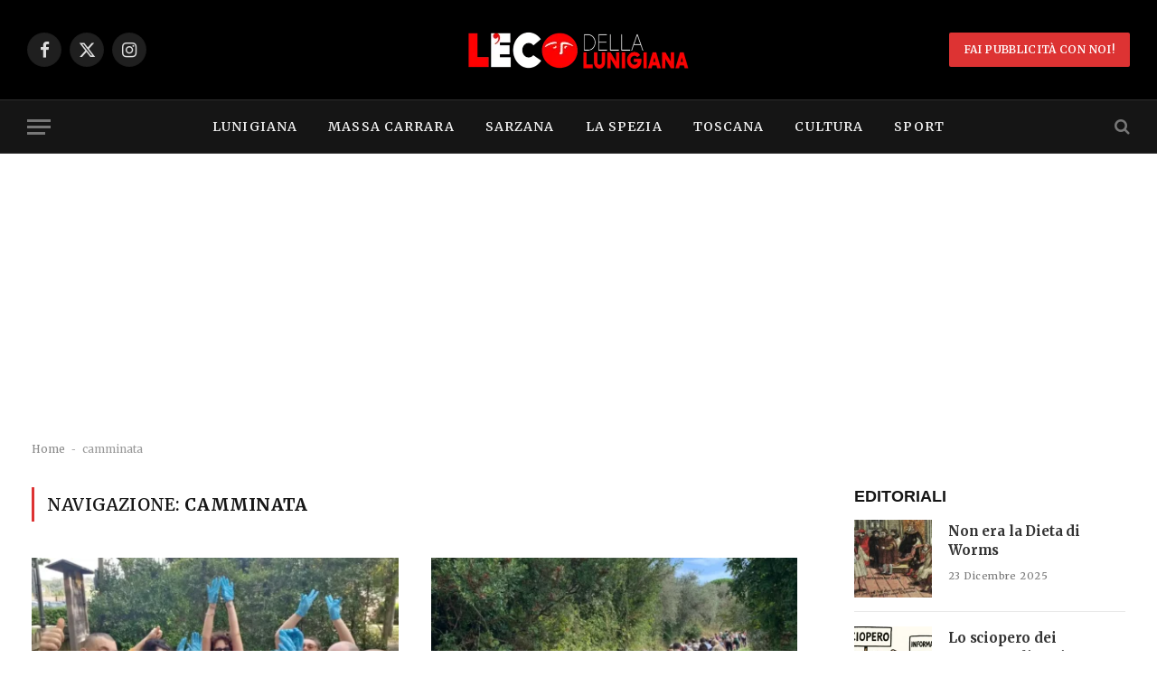

--- FILE ---
content_type: text/html; charset=utf-8
request_url: https://www.google.com/recaptcha/api2/aframe
body_size: 267
content:
<!DOCTYPE HTML><html><head><meta http-equiv="content-type" content="text/html; charset=UTF-8"></head><body><script nonce="6MmkG-qoYgHUX9fWzYcLGA">/** Anti-fraud and anti-abuse applications only. See google.com/recaptcha */ try{var clients={'sodar':'https://pagead2.googlesyndication.com/pagead/sodar?'};window.addEventListener("message",function(a){try{if(a.source===window.parent){var b=JSON.parse(a.data);var c=clients[b['id']];if(c){var d=document.createElement('img');d.src=c+b['params']+'&rc='+(localStorage.getItem("rc::a")?sessionStorage.getItem("rc::b"):"");window.document.body.appendChild(d);sessionStorage.setItem("rc::e",parseInt(sessionStorage.getItem("rc::e")||0)+1);localStorage.setItem("rc::h",'1768985168188');}}}catch(b){}});window.parent.postMessage("_grecaptcha_ready", "*");}catch(b){}</script></body></html>